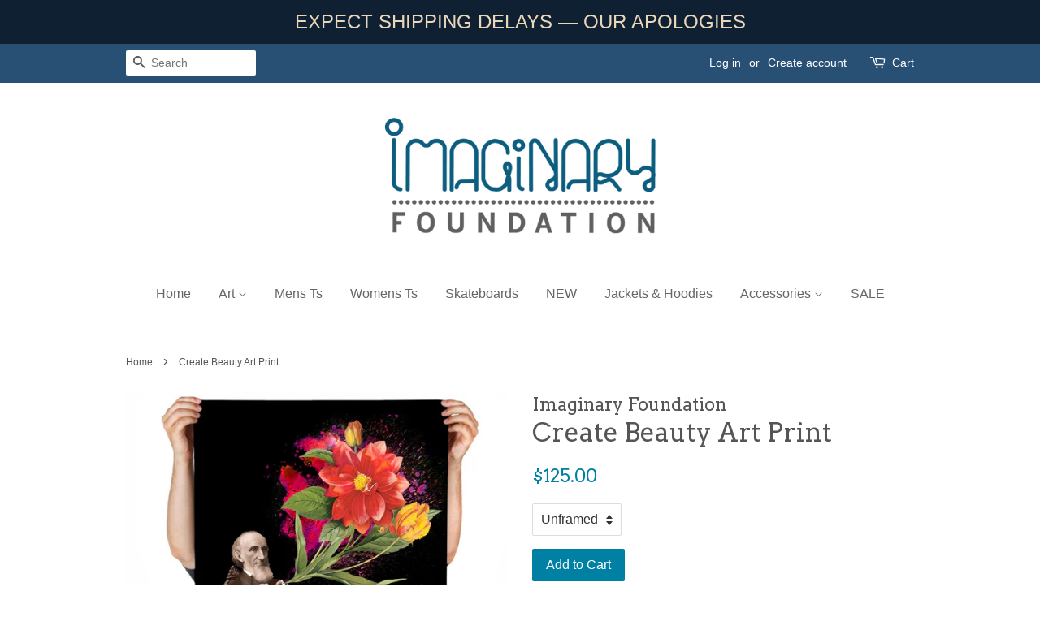

--- FILE ---
content_type: text/html; charset=utf-8
request_url: https://imaginaryfoundation.com/products/create-beauty-art-print
body_size: 17250
content:
<!doctype html>
<!--[if lt IE 7]><html class="no-js lt-ie9 lt-ie8 lt-ie7" lang="en"> <![endif]-->
<!--[if IE 7]><html class="no-js lt-ie9 lt-ie8" lang="en"> <![endif]-->
<!--[if IE 8]><html class="no-js lt-ie9" lang="en"> <![endif]-->
<!--[if IE 9 ]><html class="ie9 no-js"> <![endif]-->
<!--[if (gt IE 9)|!(IE)]><!--> <html class="no-js"> <!--<![endif]-->
<head>

  <!-- Basic page needs ================================================== -->
  <meta charset="utf-8">
  <meta http-equiv="X-UA-Compatible" content="IE=edge,chrome=1">

  

  <!-- Title and description ================================================== -->
  <title>
  Create Beauty Art Print &ndash; Imaginary Foundation
  </title>

  
  <meta name="description" content="LIMITED EDITION The future belongs to those who believe in the beauty of their dreams. 22&quot;x28&quot; Archival Giclee print on museum grade matte rag paper. Limited to 500 pieces only. Once sold out, it will not be reprinted and will become a collectors item. Comes with Certificate of Authenticity, numerical holographic secur">
  

  <!-- Social meta ================================================== -->
  

  <meta property="og:type" content="product">
  <meta property="og:title" content="Create Beauty Art Print">
  <meta property="og:url" content="https://imaginaryfoundation.myshopify.com/products/create-beauty-art-print">
  
  <meta property="og:image" content="http://imaginaryfoundation.com/cdn/shop/products/artprint_cert_6db21e3d-bc36-4c31-9303-1cedc68739d6_grande.jpg?v=1630642094">
  <meta property="og:image:secure_url" content="https://imaginaryfoundation.com/cdn/shop/products/artprint_cert_6db21e3d-bc36-4c31-9303-1cedc68739d6_grande.jpg?v=1630642094">
  
  <meta property="og:image" content="http://imaginaryfoundation.com/cdn/shop/products/createbeauty_artprint2_grande.jpg?v=1679618069">
  <meta property="og:image:secure_url" content="https://imaginaryfoundation.com/cdn/shop/products/createbeauty_artprint2_grande.jpg?v=1679618069">
  
  <meta property="og:image" content="http://imaginaryfoundation.com/cdn/shop/products/createbeauty_artprint_grande.jpg?v=1679618069">
  <meta property="og:image:secure_url" content="https://imaginaryfoundation.com/cdn/shop/products/createbeauty_artprint_grande.jpg?v=1679618069">
  
  <meta property="og:price:amount" content="125.00">
  <meta property="og:price:currency" content="USD">


  <meta property="og:description" content="LIMITED EDITION The future belongs to those who believe in the beauty of their dreams. 22&quot;x28&quot; Archival Giclee print on museum grade matte rag paper. Limited to 500 pieces only. Once sold out, it will not be reprinted and will become a collectors item. Comes with Certificate of Authenticity, numerical holographic secur">

<meta property="og:site_name" content="Imaginary Foundation">


  <meta name="twitter:card" content="summary">



  <meta name="twitter:title" content="Create Beauty Art Print">
  <meta name="twitter:description" content="LIMITED EDITION


The future belongs to those who believe in the beauty of their dreams. 


22&quot;x28&quot; Archival Giclee print on museum grade matte rag paper. Limited to 500 pieces only. Once sold out, it">



  <!-- Helpers ================================================== -->
  <link rel="canonical" href="https://imaginaryfoundation.myshopify.com/products/create-beauty-art-print">
  <meta name="viewport" content="width=device-width,initial-scale=1">
  <meta name="theme-color" content="#0081a3">

  <!-- CSS ================================================== -->
  <link href="//imaginaryfoundation.com/cdn/shop/t/7/assets/timber.scss.css?v=30232741111388232841696377234" rel="stylesheet" type="text/css" media="all" />
  <link href="//imaginaryfoundation.com/cdn/shop/t/7/assets/theme.scss.css?v=66508928864768610021696377234" rel="stylesheet" type="text/css" media="all" />

  

  
    
    
    <link href="//fonts.googleapis.com/css?family=Arvo:400" rel="stylesheet" type="text/css" media="all" />
  




  <script>
    window.theme = window.theme || {};

    var theme = {
      strings: {
        zoomClose: "Close (Esc)",
        zoomPrev: "Previous (Left arrow key)",
        zoomNext: "Next (Right arrow key)",
        addressError: "Error looking up that address",
        addressNoResults: "No results for that address",
        addressQueryLimit: "You have exceeded the Google API usage limit. Consider upgrading to a \u003ca href=\"https:\/\/developers.google.com\/maps\/premium\/usage-limits\"\u003ePremium Plan\u003c\/a\u003e.",
        authError: "There was a problem authenticating your Google Maps API Key."
      },
      settings: {
        // Adding some settings to allow the editor to update correctly when they are changed
        themeBgImage: false,
        customBgImage: '',
        enableWideLayout: false,
        typeAccentTransform: false,
        typeAccentSpacing: false,
        baseFontSize: '16px',
        headerBaseFontSize: '32px',
        accentFontSize: '16px'
      },
      variables: {
        mediaQueryMedium: 'screen and (max-width: 768px)',
        bpSmall: false
      },
      moneyFormat: "${{amount}}"
    }

    document.documentElement.className = document.documentElement.className.replace('no-js', 'supports-js');
  </script>

  <!-- Header hook for plugins ================================================== -->
  <script>window.performance && window.performance.mark && window.performance.mark('shopify.content_for_header.start');</script><meta id="shopify-digital-wallet" name="shopify-digital-wallet" content="/22647553/digital_wallets/dialog">
<meta name="shopify-checkout-api-token" content="c1123f83ca7d5f1debbcebf836d984dc">
<meta id="in-context-paypal-metadata" data-shop-id="22647553" data-venmo-supported="true" data-environment="production" data-locale="en_US" data-paypal-v4="true" data-currency="USD">
<link rel="alternate" type="application/json+oembed" href="https://imaginaryfoundation.myshopify.com/products/create-beauty-art-print.oembed">
<script async="async" src="/checkouts/internal/preloads.js?locale=en-US"></script>
<link rel="preconnect" href="https://shop.app" crossorigin="anonymous">
<script async="async" src="https://shop.app/checkouts/internal/preloads.js?locale=en-US&shop_id=22647553" crossorigin="anonymous"></script>
<script id="apple-pay-shop-capabilities" type="application/json">{"shopId":22647553,"countryCode":"US","currencyCode":"USD","merchantCapabilities":["supports3DS"],"merchantId":"gid:\/\/shopify\/Shop\/22647553","merchantName":"Imaginary Foundation","requiredBillingContactFields":["postalAddress","email"],"requiredShippingContactFields":["postalAddress","email"],"shippingType":"shipping","supportedNetworks":["visa","masterCard","amex","discover","elo","jcb"],"total":{"type":"pending","label":"Imaginary Foundation","amount":"1.00"},"shopifyPaymentsEnabled":true,"supportsSubscriptions":true}</script>
<script id="shopify-features" type="application/json">{"accessToken":"c1123f83ca7d5f1debbcebf836d984dc","betas":["rich-media-storefront-analytics"],"domain":"imaginaryfoundation.com","predictiveSearch":true,"shopId":22647553,"locale":"en"}</script>
<script>var Shopify = Shopify || {};
Shopify.shop = "imaginaryfoundation.myshopify.com";
Shopify.locale = "en";
Shopify.currency = {"active":"USD","rate":"1.0"};
Shopify.country = "US";
Shopify.theme = {"name":"Minimal  [Shopify TS | 20\/07\/22]","id":130515009714,"schema_name":"Minimal","schema_version":"3.5.2","theme_store_id":380,"role":"main"};
Shopify.theme.handle = "null";
Shopify.theme.style = {"id":null,"handle":null};
Shopify.cdnHost = "imaginaryfoundation.com/cdn";
Shopify.routes = Shopify.routes || {};
Shopify.routes.root = "/";</script>
<script type="module">!function(o){(o.Shopify=o.Shopify||{}).modules=!0}(window);</script>
<script>!function(o){function n(){var o=[];function n(){o.push(Array.prototype.slice.apply(arguments))}return n.q=o,n}var t=o.Shopify=o.Shopify||{};t.loadFeatures=n(),t.autoloadFeatures=n()}(window);</script>
<script>
  window.ShopifyPay = window.ShopifyPay || {};
  window.ShopifyPay.apiHost = "shop.app\/pay";
  window.ShopifyPay.redirectState = null;
</script>
<script id="shop-js-analytics" type="application/json">{"pageType":"product"}</script>
<script defer="defer" async type="module" src="//imaginaryfoundation.com/cdn/shopifycloud/shop-js/modules/v2/client.init-shop-cart-sync_C5BV16lS.en.esm.js"></script>
<script defer="defer" async type="module" src="//imaginaryfoundation.com/cdn/shopifycloud/shop-js/modules/v2/chunk.common_CygWptCX.esm.js"></script>
<script type="module">
  await import("//imaginaryfoundation.com/cdn/shopifycloud/shop-js/modules/v2/client.init-shop-cart-sync_C5BV16lS.en.esm.js");
await import("//imaginaryfoundation.com/cdn/shopifycloud/shop-js/modules/v2/chunk.common_CygWptCX.esm.js");

  window.Shopify.SignInWithShop?.initShopCartSync?.({"fedCMEnabled":true,"windoidEnabled":true});

</script>
<script>
  window.Shopify = window.Shopify || {};
  if (!window.Shopify.featureAssets) window.Shopify.featureAssets = {};
  window.Shopify.featureAssets['shop-js'] = {"shop-cart-sync":["modules/v2/client.shop-cart-sync_ZFArdW7E.en.esm.js","modules/v2/chunk.common_CygWptCX.esm.js"],"init-fed-cm":["modules/v2/client.init-fed-cm_CmiC4vf6.en.esm.js","modules/v2/chunk.common_CygWptCX.esm.js"],"shop-button":["modules/v2/client.shop-button_tlx5R9nI.en.esm.js","modules/v2/chunk.common_CygWptCX.esm.js"],"shop-cash-offers":["modules/v2/client.shop-cash-offers_DOA2yAJr.en.esm.js","modules/v2/chunk.common_CygWptCX.esm.js","modules/v2/chunk.modal_D71HUcav.esm.js"],"init-windoid":["modules/v2/client.init-windoid_sURxWdc1.en.esm.js","modules/v2/chunk.common_CygWptCX.esm.js"],"shop-toast-manager":["modules/v2/client.shop-toast-manager_ClPi3nE9.en.esm.js","modules/v2/chunk.common_CygWptCX.esm.js"],"init-shop-email-lookup-coordinator":["modules/v2/client.init-shop-email-lookup-coordinator_B8hsDcYM.en.esm.js","modules/v2/chunk.common_CygWptCX.esm.js"],"init-shop-cart-sync":["modules/v2/client.init-shop-cart-sync_C5BV16lS.en.esm.js","modules/v2/chunk.common_CygWptCX.esm.js"],"avatar":["modules/v2/client.avatar_BTnouDA3.en.esm.js"],"pay-button":["modules/v2/client.pay-button_FdsNuTd3.en.esm.js","modules/v2/chunk.common_CygWptCX.esm.js"],"init-customer-accounts":["modules/v2/client.init-customer-accounts_DxDtT_ad.en.esm.js","modules/v2/client.shop-login-button_C5VAVYt1.en.esm.js","modules/v2/chunk.common_CygWptCX.esm.js","modules/v2/chunk.modal_D71HUcav.esm.js"],"init-shop-for-new-customer-accounts":["modules/v2/client.init-shop-for-new-customer-accounts_ChsxoAhi.en.esm.js","modules/v2/client.shop-login-button_C5VAVYt1.en.esm.js","modules/v2/chunk.common_CygWptCX.esm.js","modules/v2/chunk.modal_D71HUcav.esm.js"],"shop-login-button":["modules/v2/client.shop-login-button_C5VAVYt1.en.esm.js","modules/v2/chunk.common_CygWptCX.esm.js","modules/v2/chunk.modal_D71HUcav.esm.js"],"init-customer-accounts-sign-up":["modules/v2/client.init-customer-accounts-sign-up_CPSyQ0Tj.en.esm.js","modules/v2/client.shop-login-button_C5VAVYt1.en.esm.js","modules/v2/chunk.common_CygWptCX.esm.js","modules/v2/chunk.modal_D71HUcav.esm.js"],"shop-follow-button":["modules/v2/client.shop-follow-button_Cva4Ekp9.en.esm.js","modules/v2/chunk.common_CygWptCX.esm.js","modules/v2/chunk.modal_D71HUcav.esm.js"],"checkout-modal":["modules/v2/client.checkout-modal_BPM8l0SH.en.esm.js","modules/v2/chunk.common_CygWptCX.esm.js","modules/v2/chunk.modal_D71HUcav.esm.js"],"lead-capture":["modules/v2/client.lead-capture_Bi8yE_yS.en.esm.js","modules/v2/chunk.common_CygWptCX.esm.js","modules/v2/chunk.modal_D71HUcav.esm.js"],"shop-login":["modules/v2/client.shop-login_D6lNrXab.en.esm.js","modules/v2/chunk.common_CygWptCX.esm.js","modules/v2/chunk.modal_D71HUcav.esm.js"],"payment-terms":["modules/v2/client.payment-terms_CZxnsJam.en.esm.js","modules/v2/chunk.common_CygWptCX.esm.js","modules/v2/chunk.modal_D71HUcav.esm.js"]};
</script>
<script>(function() {
  var isLoaded = false;
  function asyncLoad() {
    if (isLoaded) return;
    isLoaded = true;
    var urls = ["https:\/\/chimpstatic.com\/mcjs-connected\/js\/users\/22080fa1d395a3488bcdd0776\/b8e6c87b8fcd63699be36f5e0.js?shop=imaginaryfoundation.myshopify.com","https:\/\/app-api.vidjet.io\/067b0b34-c575-4d5a-b42a-d1cec2f71f22\/shopify\/scripttag?v=1656551376590\u0026shop=imaginaryfoundation.myshopify.com","https:\/\/cdn.hextom.com\/js\/quickannouncementbar.js?shop=imaginaryfoundation.myshopify.com","https:\/\/cdn.hextom.com\/js\/freeshippingbar.js?shop=imaginaryfoundation.myshopify.com","https:\/\/omnisnippet1.com\/platforms\/shopify.js?source=scriptTag\u0026v=2025-05-15T12\u0026shop=imaginaryfoundation.myshopify.com"];
    for (var i = 0; i < urls.length; i++) {
      var s = document.createElement('script');
      s.type = 'text/javascript';
      s.async = true;
      s.src = urls[i];
      var x = document.getElementsByTagName('script')[0];
      x.parentNode.insertBefore(s, x);
    }
  };
  if(window.attachEvent) {
    window.attachEvent('onload', asyncLoad);
  } else {
    window.addEventListener('load', asyncLoad, false);
  }
})();</script>
<script id="__st">var __st={"a":22647553,"offset":-28800,"reqid":"f48688af-6f21-4db1-98d6-eb3e9797d7c9-1768665245","pageurl":"imaginaryfoundation.com\/products\/create-beauty-art-print","u":"6d052d5cbfc5","p":"product","rtyp":"product","rid":11712157781};</script>
<script>window.ShopifyPaypalV4VisibilityTracking = true;</script>
<script id="captcha-bootstrap">!function(){'use strict';const t='contact',e='account',n='new_comment',o=[[t,t],['blogs',n],['comments',n],[t,'customer']],c=[[e,'customer_login'],[e,'guest_login'],[e,'recover_customer_password'],[e,'create_customer']],r=t=>t.map((([t,e])=>`form[action*='/${t}']:not([data-nocaptcha='true']) input[name='form_type'][value='${e}']`)).join(','),a=t=>()=>t?[...document.querySelectorAll(t)].map((t=>t.form)):[];function s(){const t=[...o],e=r(t);return a(e)}const i='password',u='form_key',d=['recaptcha-v3-token','g-recaptcha-response','h-captcha-response',i],f=()=>{try{return window.sessionStorage}catch{return}},m='__shopify_v',_=t=>t.elements[u];function p(t,e,n=!1){try{const o=window.sessionStorage,c=JSON.parse(o.getItem(e)),{data:r}=function(t){const{data:e,action:n}=t;return t[m]||n?{data:e,action:n}:{data:t,action:n}}(c);for(const[e,n]of Object.entries(r))t.elements[e]&&(t.elements[e].value=n);n&&o.removeItem(e)}catch(o){console.error('form repopulation failed',{error:o})}}const l='form_type',E='cptcha';function T(t){t.dataset[E]=!0}const w=window,h=w.document,L='Shopify',v='ce_forms',y='captcha';let A=!1;((t,e)=>{const n=(g='f06e6c50-85a8-45c8-87d0-21a2b65856fe',I='https://cdn.shopify.com/shopifycloud/storefront-forms-hcaptcha/ce_storefront_forms_captcha_hcaptcha.v1.5.2.iife.js',D={infoText:'Protected by hCaptcha',privacyText:'Privacy',termsText:'Terms'},(t,e,n)=>{const o=w[L][v],c=o.bindForm;if(c)return c(t,g,e,D).then(n);var r;o.q.push([[t,g,e,D],n]),r=I,A||(h.body.append(Object.assign(h.createElement('script'),{id:'captcha-provider',async:!0,src:r})),A=!0)});var g,I,D;w[L]=w[L]||{},w[L][v]=w[L][v]||{},w[L][v].q=[],w[L][y]=w[L][y]||{},w[L][y].protect=function(t,e){n(t,void 0,e),T(t)},Object.freeze(w[L][y]),function(t,e,n,w,h,L){const[v,y,A,g]=function(t,e,n){const i=e?o:[],u=t?c:[],d=[...i,...u],f=r(d),m=r(i),_=r(d.filter((([t,e])=>n.includes(e))));return[a(f),a(m),a(_),s()]}(w,h,L),I=t=>{const e=t.target;return e instanceof HTMLFormElement?e:e&&e.form},D=t=>v().includes(t);t.addEventListener('submit',(t=>{const e=I(t);if(!e)return;const n=D(e)&&!e.dataset.hcaptchaBound&&!e.dataset.recaptchaBound,o=_(e),c=g().includes(e)&&(!o||!o.value);(n||c)&&t.preventDefault(),c&&!n&&(function(t){try{if(!f())return;!function(t){const e=f();if(!e)return;const n=_(t);if(!n)return;const o=n.value;o&&e.removeItem(o)}(t);const e=Array.from(Array(32),(()=>Math.random().toString(36)[2])).join('');!function(t,e){_(t)||t.append(Object.assign(document.createElement('input'),{type:'hidden',name:u})),t.elements[u].value=e}(t,e),function(t,e){const n=f();if(!n)return;const o=[...t.querySelectorAll(`input[type='${i}']`)].map((({name:t})=>t)),c=[...d,...o],r={};for(const[a,s]of new FormData(t).entries())c.includes(a)||(r[a]=s);n.setItem(e,JSON.stringify({[m]:1,action:t.action,data:r}))}(t,e)}catch(e){console.error('failed to persist form',e)}}(e),e.submit())}));const S=(t,e)=>{t&&!t.dataset[E]&&(n(t,e.some((e=>e===t))),T(t))};for(const o of['focusin','change'])t.addEventListener(o,(t=>{const e=I(t);D(e)&&S(e,y())}));const B=e.get('form_key'),M=e.get(l),P=B&&M;t.addEventListener('DOMContentLoaded',(()=>{const t=y();if(P)for(const e of t)e.elements[l].value===M&&p(e,B);[...new Set([...A(),...v().filter((t=>'true'===t.dataset.shopifyCaptcha))])].forEach((e=>S(e,t)))}))}(h,new URLSearchParams(w.location.search),n,t,e,['guest_login'])})(!0,!0)}();</script>
<script integrity="sha256-4kQ18oKyAcykRKYeNunJcIwy7WH5gtpwJnB7kiuLZ1E=" data-source-attribution="shopify.loadfeatures" defer="defer" src="//imaginaryfoundation.com/cdn/shopifycloud/storefront/assets/storefront/load_feature-a0a9edcb.js" crossorigin="anonymous"></script>
<script crossorigin="anonymous" defer="defer" src="//imaginaryfoundation.com/cdn/shopifycloud/storefront/assets/shopify_pay/storefront-65b4c6d7.js?v=20250812"></script>
<script data-source-attribution="shopify.dynamic_checkout.dynamic.init">var Shopify=Shopify||{};Shopify.PaymentButton=Shopify.PaymentButton||{isStorefrontPortableWallets:!0,init:function(){window.Shopify.PaymentButton.init=function(){};var t=document.createElement("script");t.src="https://imaginaryfoundation.com/cdn/shopifycloud/portable-wallets/latest/portable-wallets.en.js",t.type="module",document.head.appendChild(t)}};
</script>
<script data-source-attribution="shopify.dynamic_checkout.buyer_consent">
  function portableWalletsHideBuyerConsent(e){var t=document.getElementById("shopify-buyer-consent"),n=document.getElementById("shopify-subscription-policy-button");t&&n&&(t.classList.add("hidden"),t.setAttribute("aria-hidden","true"),n.removeEventListener("click",e))}function portableWalletsShowBuyerConsent(e){var t=document.getElementById("shopify-buyer-consent"),n=document.getElementById("shopify-subscription-policy-button");t&&n&&(t.classList.remove("hidden"),t.removeAttribute("aria-hidden"),n.addEventListener("click",e))}window.Shopify?.PaymentButton&&(window.Shopify.PaymentButton.hideBuyerConsent=portableWalletsHideBuyerConsent,window.Shopify.PaymentButton.showBuyerConsent=portableWalletsShowBuyerConsent);
</script>
<script data-source-attribution="shopify.dynamic_checkout.cart.bootstrap">document.addEventListener("DOMContentLoaded",(function(){function t(){return document.querySelector("shopify-accelerated-checkout-cart, shopify-accelerated-checkout")}if(t())Shopify.PaymentButton.init();else{new MutationObserver((function(e,n){t()&&(Shopify.PaymentButton.init(),n.disconnect())})).observe(document.body,{childList:!0,subtree:!0})}}));
</script>
<link id="shopify-accelerated-checkout-styles" rel="stylesheet" media="screen" href="https://imaginaryfoundation.com/cdn/shopifycloud/portable-wallets/latest/accelerated-checkout-backwards-compat.css" crossorigin="anonymous">
<style id="shopify-accelerated-checkout-cart">
        #shopify-buyer-consent {
  margin-top: 1em;
  display: inline-block;
  width: 100%;
}

#shopify-buyer-consent.hidden {
  display: none;
}

#shopify-subscription-policy-button {
  background: none;
  border: none;
  padding: 0;
  text-decoration: underline;
  font-size: inherit;
  cursor: pointer;
}

#shopify-subscription-policy-button::before {
  box-shadow: none;
}

      </style>

<script>window.performance && window.performance.mark && window.performance.mark('shopify.content_for_header.end');</script>

  

<!--[if lt IE 9]>
<script src="//cdnjs.cloudflare.com/ajax/libs/html5shiv/3.7.2/html5shiv.min.js" type="text/javascript"></script>
<link href="//imaginaryfoundation.com/cdn/shop/t/7/assets/respond-proxy.html" id="respond-proxy" rel="respond-proxy" />
<link href="//imaginaryfoundation.myshopify.com/search?q=bd4a8795337d986f8b291c12513ad0a2" id="respond-redirect" rel="respond-redirect" />
<script src="//imaginaryfoundation.myshopify.com/search?q=bd4a8795337d986f8b291c12513ad0a2" type="text/javascript"></script>
<![endif]-->


  <script src="//ajax.googleapis.com/ajax/libs/jquery/2.2.3/jquery.min.js" type="text/javascript"></script>

  <!--[if (gt IE 9)|!(IE)]><!--><script src="//imaginaryfoundation.com/cdn/shop/t/7/assets/lazysizes.min.js?v=177476512571513845041658275493" async="async"></script><!--<![endif]-->
  <!--[if lte IE 9]><script src="//imaginaryfoundation.com/cdn/shop/t/7/assets/lazysizes.min.js?v=177476512571513845041658275493"></script><![endif]-->

  
  

<link href="https://monorail-edge.shopifysvc.com" rel="dns-prefetch">
<script>(function(){if ("sendBeacon" in navigator && "performance" in window) {try {var session_token_from_headers = performance.getEntriesByType('navigation')[0].serverTiming.find(x => x.name == '_s').description;} catch {var session_token_from_headers = undefined;}var session_cookie_matches = document.cookie.match(/_shopify_s=([^;]*)/);var session_token_from_cookie = session_cookie_matches && session_cookie_matches.length === 2 ? session_cookie_matches[1] : "";var session_token = session_token_from_headers || session_token_from_cookie || "";function handle_abandonment_event(e) {var entries = performance.getEntries().filter(function(entry) {return /monorail-edge.shopifysvc.com/.test(entry.name);});if (!window.abandonment_tracked && entries.length === 0) {window.abandonment_tracked = true;var currentMs = Date.now();var navigation_start = performance.timing.navigationStart;var payload = {shop_id: 22647553,url: window.location.href,navigation_start,duration: currentMs - navigation_start,session_token,page_type: "product"};window.navigator.sendBeacon("https://monorail-edge.shopifysvc.com/v1/produce", JSON.stringify({schema_id: "online_store_buyer_site_abandonment/1.1",payload: payload,metadata: {event_created_at_ms: currentMs,event_sent_at_ms: currentMs}}));}}window.addEventListener('pagehide', handle_abandonment_event);}}());</script>
<script id="web-pixels-manager-setup">(function e(e,d,r,n,o){if(void 0===o&&(o={}),!Boolean(null===(a=null===(i=window.Shopify)||void 0===i?void 0:i.analytics)||void 0===a?void 0:a.replayQueue)){var i,a;window.Shopify=window.Shopify||{};var t=window.Shopify;t.analytics=t.analytics||{};var s=t.analytics;s.replayQueue=[],s.publish=function(e,d,r){return s.replayQueue.push([e,d,r]),!0};try{self.performance.mark("wpm:start")}catch(e){}var l=function(){var e={modern:/Edge?\/(1{2}[4-9]|1[2-9]\d|[2-9]\d{2}|\d{4,})\.\d+(\.\d+|)|Firefox\/(1{2}[4-9]|1[2-9]\d|[2-9]\d{2}|\d{4,})\.\d+(\.\d+|)|Chrom(ium|e)\/(9{2}|\d{3,})\.\d+(\.\d+|)|(Maci|X1{2}).+ Version\/(15\.\d+|(1[6-9]|[2-9]\d|\d{3,})\.\d+)([,.]\d+|)( \(\w+\)|)( Mobile\/\w+|) Safari\/|Chrome.+OPR\/(9{2}|\d{3,})\.\d+\.\d+|(CPU[ +]OS|iPhone[ +]OS|CPU[ +]iPhone|CPU IPhone OS|CPU iPad OS)[ +]+(15[._]\d+|(1[6-9]|[2-9]\d|\d{3,})[._]\d+)([._]\d+|)|Android:?[ /-](13[3-9]|1[4-9]\d|[2-9]\d{2}|\d{4,})(\.\d+|)(\.\d+|)|Android.+Firefox\/(13[5-9]|1[4-9]\d|[2-9]\d{2}|\d{4,})\.\d+(\.\d+|)|Android.+Chrom(ium|e)\/(13[3-9]|1[4-9]\d|[2-9]\d{2}|\d{4,})\.\d+(\.\d+|)|SamsungBrowser\/([2-9]\d|\d{3,})\.\d+/,legacy:/Edge?\/(1[6-9]|[2-9]\d|\d{3,})\.\d+(\.\d+|)|Firefox\/(5[4-9]|[6-9]\d|\d{3,})\.\d+(\.\d+|)|Chrom(ium|e)\/(5[1-9]|[6-9]\d|\d{3,})\.\d+(\.\d+|)([\d.]+$|.*Safari\/(?![\d.]+ Edge\/[\d.]+$))|(Maci|X1{2}).+ Version\/(10\.\d+|(1[1-9]|[2-9]\d|\d{3,})\.\d+)([,.]\d+|)( \(\w+\)|)( Mobile\/\w+|) Safari\/|Chrome.+OPR\/(3[89]|[4-9]\d|\d{3,})\.\d+\.\d+|(CPU[ +]OS|iPhone[ +]OS|CPU[ +]iPhone|CPU IPhone OS|CPU iPad OS)[ +]+(10[._]\d+|(1[1-9]|[2-9]\d|\d{3,})[._]\d+)([._]\d+|)|Android:?[ /-](13[3-9]|1[4-9]\d|[2-9]\d{2}|\d{4,})(\.\d+|)(\.\d+|)|Mobile Safari.+OPR\/([89]\d|\d{3,})\.\d+\.\d+|Android.+Firefox\/(13[5-9]|1[4-9]\d|[2-9]\d{2}|\d{4,})\.\d+(\.\d+|)|Android.+Chrom(ium|e)\/(13[3-9]|1[4-9]\d|[2-9]\d{2}|\d{4,})\.\d+(\.\d+|)|Android.+(UC? ?Browser|UCWEB|U3)[ /]?(15\.([5-9]|\d{2,})|(1[6-9]|[2-9]\d|\d{3,})\.\d+)\.\d+|SamsungBrowser\/(5\.\d+|([6-9]|\d{2,})\.\d+)|Android.+MQ{2}Browser\/(14(\.(9|\d{2,})|)|(1[5-9]|[2-9]\d|\d{3,})(\.\d+|))(\.\d+|)|K[Aa][Ii]OS\/(3\.\d+|([4-9]|\d{2,})\.\d+)(\.\d+|)/},d=e.modern,r=e.legacy,n=navigator.userAgent;return n.match(d)?"modern":n.match(r)?"legacy":"unknown"}(),u="modern"===l?"modern":"legacy",c=(null!=n?n:{modern:"",legacy:""})[u],f=function(e){return[e.baseUrl,"/wpm","/b",e.hashVersion,"modern"===e.buildTarget?"m":"l",".js"].join("")}({baseUrl:d,hashVersion:r,buildTarget:u}),m=function(e){var d=e.version,r=e.bundleTarget,n=e.surface,o=e.pageUrl,i=e.monorailEndpoint;return{emit:function(e){var a=e.status,t=e.errorMsg,s=(new Date).getTime(),l=JSON.stringify({metadata:{event_sent_at_ms:s},events:[{schema_id:"web_pixels_manager_load/3.1",payload:{version:d,bundle_target:r,page_url:o,status:a,surface:n,error_msg:t},metadata:{event_created_at_ms:s}}]});if(!i)return console&&console.warn&&console.warn("[Web Pixels Manager] No Monorail endpoint provided, skipping logging."),!1;try{return self.navigator.sendBeacon.bind(self.navigator)(i,l)}catch(e){}var u=new XMLHttpRequest;try{return u.open("POST",i,!0),u.setRequestHeader("Content-Type","text/plain"),u.send(l),!0}catch(e){return console&&console.warn&&console.warn("[Web Pixels Manager] Got an unhandled error while logging to Monorail."),!1}}}}({version:r,bundleTarget:l,surface:e.surface,pageUrl:self.location.href,monorailEndpoint:e.monorailEndpoint});try{o.browserTarget=l,function(e){var d=e.src,r=e.async,n=void 0===r||r,o=e.onload,i=e.onerror,a=e.sri,t=e.scriptDataAttributes,s=void 0===t?{}:t,l=document.createElement("script"),u=document.querySelector("head"),c=document.querySelector("body");if(l.async=n,l.src=d,a&&(l.integrity=a,l.crossOrigin="anonymous"),s)for(var f in s)if(Object.prototype.hasOwnProperty.call(s,f))try{l.dataset[f]=s[f]}catch(e){}if(o&&l.addEventListener("load",o),i&&l.addEventListener("error",i),u)u.appendChild(l);else{if(!c)throw new Error("Did not find a head or body element to append the script");c.appendChild(l)}}({src:f,async:!0,onload:function(){if(!function(){var e,d;return Boolean(null===(d=null===(e=window.Shopify)||void 0===e?void 0:e.analytics)||void 0===d?void 0:d.initialized)}()){var d=window.webPixelsManager.init(e)||void 0;if(d){var r=window.Shopify.analytics;r.replayQueue.forEach((function(e){var r=e[0],n=e[1],o=e[2];d.publishCustomEvent(r,n,o)})),r.replayQueue=[],r.publish=d.publishCustomEvent,r.visitor=d.visitor,r.initialized=!0}}},onerror:function(){return m.emit({status:"failed",errorMsg:"".concat(f," has failed to load")})},sri:function(e){var d=/^sha384-[A-Za-z0-9+/=]+$/;return"string"==typeof e&&d.test(e)}(c)?c:"",scriptDataAttributes:o}),m.emit({status:"loading"})}catch(e){m.emit({status:"failed",errorMsg:(null==e?void 0:e.message)||"Unknown error"})}}})({shopId: 22647553,storefrontBaseUrl: "https://imaginaryfoundation.myshopify.com",extensionsBaseUrl: "https://extensions.shopifycdn.com/cdn/shopifycloud/web-pixels-manager",monorailEndpoint: "https://monorail-edge.shopifysvc.com/unstable/produce_batch",surface: "storefront-renderer",enabledBetaFlags: ["2dca8a86"],webPixelsConfigList: [{"id":"894501042","configuration":"{\"apiURL\":\"https:\/\/api.omnisend.com\",\"appURL\":\"https:\/\/app.omnisend.com\",\"brandID\":\"5ccb2e7c8653ed3e50c93ba1\",\"trackingURL\":\"https:\/\/wt.omnisendlink.com\"}","eventPayloadVersion":"v1","runtimeContext":"STRICT","scriptVersion":"aa9feb15e63a302383aa48b053211bbb","type":"APP","apiClientId":186001,"privacyPurposes":["ANALYTICS","MARKETING","SALE_OF_DATA"],"dataSharingAdjustments":{"protectedCustomerApprovalScopes":["read_customer_address","read_customer_email","read_customer_name","read_customer_personal_data","read_customer_phone"]}},{"id":"75792562","eventPayloadVersion":"v1","runtimeContext":"LAX","scriptVersion":"1","type":"CUSTOM","privacyPurposes":["MARKETING"],"name":"Meta pixel (migrated)"},{"id":"110854322","eventPayloadVersion":"v1","runtimeContext":"LAX","scriptVersion":"1","type":"CUSTOM","privacyPurposes":["ANALYTICS"],"name":"Google Analytics tag (migrated)"},{"id":"shopify-app-pixel","configuration":"{}","eventPayloadVersion":"v1","runtimeContext":"STRICT","scriptVersion":"0450","apiClientId":"shopify-pixel","type":"APP","privacyPurposes":["ANALYTICS","MARKETING"]},{"id":"shopify-custom-pixel","eventPayloadVersion":"v1","runtimeContext":"LAX","scriptVersion":"0450","apiClientId":"shopify-pixel","type":"CUSTOM","privacyPurposes":["ANALYTICS","MARKETING"]}],isMerchantRequest: false,initData: {"shop":{"name":"Imaginary Foundation","paymentSettings":{"currencyCode":"USD"},"myshopifyDomain":"imaginaryfoundation.myshopify.com","countryCode":"US","storefrontUrl":"https:\/\/imaginaryfoundation.myshopify.com"},"customer":null,"cart":null,"checkout":null,"productVariants":[{"price":{"amount":125.0,"currencyCode":"USD"},"product":{"title":"Create Beauty Art Print","vendor":"Imaginary Foundation","id":"11712157781","untranslatedTitle":"Create Beauty Art Print","url":"\/products\/create-beauty-art-print","type":"Art Prints"},"id":"40683450138802","image":{"src":"\/\/imaginaryfoundation.com\/cdn\/shop\/products\/createbeauty_artprint.jpg?v=1679618069"},"sku":"IFA07AP-1","title":"Unframed","untranslatedTitle":"Unframed"}],"purchasingCompany":null},},"https://imaginaryfoundation.com/cdn","fcfee988w5aeb613cpc8e4bc33m6693e112",{"modern":"","legacy":""},{"shopId":"22647553","storefrontBaseUrl":"https:\/\/imaginaryfoundation.myshopify.com","extensionBaseUrl":"https:\/\/extensions.shopifycdn.com\/cdn\/shopifycloud\/web-pixels-manager","surface":"storefront-renderer","enabledBetaFlags":"[\"2dca8a86\"]","isMerchantRequest":"false","hashVersion":"fcfee988w5aeb613cpc8e4bc33m6693e112","publish":"custom","events":"[[\"page_viewed\",{}],[\"product_viewed\",{\"productVariant\":{\"price\":{\"amount\":125.0,\"currencyCode\":\"USD\"},\"product\":{\"title\":\"Create Beauty Art Print\",\"vendor\":\"Imaginary Foundation\",\"id\":\"11712157781\",\"untranslatedTitle\":\"Create Beauty Art Print\",\"url\":\"\/products\/create-beauty-art-print\",\"type\":\"Art Prints\"},\"id\":\"40683450138802\",\"image\":{\"src\":\"\/\/imaginaryfoundation.com\/cdn\/shop\/products\/createbeauty_artprint.jpg?v=1679618069\"},\"sku\":\"IFA07AP-1\",\"title\":\"Unframed\",\"untranslatedTitle\":\"Unframed\"}}]]"});</script><script>
  window.ShopifyAnalytics = window.ShopifyAnalytics || {};
  window.ShopifyAnalytics.meta = window.ShopifyAnalytics.meta || {};
  window.ShopifyAnalytics.meta.currency = 'USD';
  var meta = {"product":{"id":11712157781,"gid":"gid:\/\/shopify\/Product\/11712157781","vendor":"Imaginary Foundation","type":"Art Prints","handle":"create-beauty-art-print","variants":[{"id":40683450138802,"price":12500,"name":"Create Beauty Art Print - Unframed","public_title":"Unframed","sku":"IFA07AP-1"}],"remote":false},"page":{"pageType":"product","resourceType":"product","resourceId":11712157781,"requestId":"f48688af-6f21-4db1-98d6-eb3e9797d7c9-1768665245"}};
  for (var attr in meta) {
    window.ShopifyAnalytics.meta[attr] = meta[attr];
  }
</script>
<script class="analytics">
  (function () {
    var customDocumentWrite = function(content) {
      var jquery = null;

      if (window.jQuery) {
        jquery = window.jQuery;
      } else if (window.Checkout && window.Checkout.$) {
        jquery = window.Checkout.$;
      }

      if (jquery) {
        jquery('body').append(content);
      }
    };

    var hasLoggedConversion = function(token) {
      if (token) {
        return document.cookie.indexOf('loggedConversion=' + token) !== -1;
      }
      return false;
    }

    var setCookieIfConversion = function(token) {
      if (token) {
        var twoMonthsFromNow = new Date(Date.now());
        twoMonthsFromNow.setMonth(twoMonthsFromNow.getMonth() + 2);

        document.cookie = 'loggedConversion=' + token + '; expires=' + twoMonthsFromNow;
      }
    }

    var trekkie = window.ShopifyAnalytics.lib = window.trekkie = window.trekkie || [];
    if (trekkie.integrations) {
      return;
    }
    trekkie.methods = [
      'identify',
      'page',
      'ready',
      'track',
      'trackForm',
      'trackLink'
    ];
    trekkie.factory = function(method) {
      return function() {
        var args = Array.prototype.slice.call(arguments);
        args.unshift(method);
        trekkie.push(args);
        return trekkie;
      };
    };
    for (var i = 0; i < trekkie.methods.length; i++) {
      var key = trekkie.methods[i];
      trekkie[key] = trekkie.factory(key);
    }
    trekkie.load = function(config) {
      trekkie.config = config || {};
      trekkie.config.initialDocumentCookie = document.cookie;
      var first = document.getElementsByTagName('script')[0];
      var script = document.createElement('script');
      script.type = 'text/javascript';
      script.onerror = function(e) {
        var scriptFallback = document.createElement('script');
        scriptFallback.type = 'text/javascript';
        scriptFallback.onerror = function(error) {
                var Monorail = {
      produce: function produce(monorailDomain, schemaId, payload) {
        var currentMs = new Date().getTime();
        var event = {
          schema_id: schemaId,
          payload: payload,
          metadata: {
            event_created_at_ms: currentMs,
            event_sent_at_ms: currentMs
          }
        };
        return Monorail.sendRequest("https://" + monorailDomain + "/v1/produce", JSON.stringify(event));
      },
      sendRequest: function sendRequest(endpointUrl, payload) {
        // Try the sendBeacon API
        if (window && window.navigator && typeof window.navigator.sendBeacon === 'function' && typeof window.Blob === 'function' && !Monorail.isIos12()) {
          var blobData = new window.Blob([payload], {
            type: 'text/plain'
          });

          if (window.navigator.sendBeacon(endpointUrl, blobData)) {
            return true;
          } // sendBeacon was not successful

        } // XHR beacon

        var xhr = new XMLHttpRequest();

        try {
          xhr.open('POST', endpointUrl);
          xhr.setRequestHeader('Content-Type', 'text/plain');
          xhr.send(payload);
        } catch (e) {
          console.log(e);
        }

        return false;
      },
      isIos12: function isIos12() {
        return window.navigator.userAgent.lastIndexOf('iPhone; CPU iPhone OS 12_') !== -1 || window.navigator.userAgent.lastIndexOf('iPad; CPU OS 12_') !== -1;
      }
    };
    Monorail.produce('monorail-edge.shopifysvc.com',
      'trekkie_storefront_load_errors/1.1',
      {shop_id: 22647553,
      theme_id: 130515009714,
      app_name: "storefront",
      context_url: window.location.href,
      source_url: "//imaginaryfoundation.com/cdn/s/trekkie.storefront.cd680fe47e6c39ca5d5df5f0a32d569bc48c0f27.min.js"});

        };
        scriptFallback.async = true;
        scriptFallback.src = '//imaginaryfoundation.com/cdn/s/trekkie.storefront.cd680fe47e6c39ca5d5df5f0a32d569bc48c0f27.min.js';
        first.parentNode.insertBefore(scriptFallback, first);
      };
      script.async = true;
      script.src = '//imaginaryfoundation.com/cdn/s/trekkie.storefront.cd680fe47e6c39ca5d5df5f0a32d569bc48c0f27.min.js';
      first.parentNode.insertBefore(script, first);
    };
    trekkie.load(
      {"Trekkie":{"appName":"storefront","development":false,"defaultAttributes":{"shopId":22647553,"isMerchantRequest":null,"themeId":130515009714,"themeCityHash":"14691224110605273239","contentLanguage":"en","currency":"USD","eventMetadataId":"bb8856fb-e450-41c9-acc8-4a8b7a6adc77"},"isServerSideCookieWritingEnabled":true,"monorailRegion":"shop_domain","enabledBetaFlags":["65f19447"]},"Session Attribution":{},"S2S":{"facebookCapiEnabled":false,"source":"trekkie-storefront-renderer","apiClientId":580111}}
    );

    var loaded = false;
    trekkie.ready(function() {
      if (loaded) return;
      loaded = true;

      window.ShopifyAnalytics.lib = window.trekkie;

      var originalDocumentWrite = document.write;
      document.write = customDocumentWrite;
      try { window.ShopifyAnalytics.merchantGoogleAnalytics.call(this); } catch(error) {};
      document.write = originalDocumentWrite;

      window.ShopifyAnalytics.lib.page(null,{"pageType":"product","resourceType":"product","resourceId":11712157781,"requestId":"f48688af-6f21-4db1-98d6-eb3e9797d7c9-1768665245","shopifyEmitted":true});

      var match = window.location.pathname.match(/checkouts\/(.+)\/(thank_you|post_purchase)/)
      var token = match? match[1]: undefined;
      if (!hasLoggedConversion(token)) {
        setCookieIfConversion(token);
        window.ShopifyAnalytics.lib.track("Viewed Product",{"currency":"USD","variantId":40683450138802,"productId":11712157781,"productGid":"gid:\/\/shopify\/Product\/11712157781","name":"Create Beauty Art Print - Unframed","price":"125.00","sku":"IFA07AP-1","brand":"Imaginary Foundation","variant":"Unframed","category":"Art Prints","nonInteraction":true,"remote":false},undefined,undefined,{"shopifyEmitted":true});
      window.ShopifyAnalytics.lib.track("monorail:\/\/trekkie_storefront_viewed_product\/1.1",{"currency":"USD","variantId":40683450138802,"productId":11712157781,"productGid":"gid:\/\/shopify\/Product\/11712157781","name":"Create Beauty Art Print - Unframed","price":"125.00","sku":"IFA07AP-1","brand":"Imaginary Foundation","variant":"Unframed","category":"Art Prints","nonInteraction":true,"remote":false,"referer":"https:\/\/imaginaryfoundation.com\/products\/create-beauty-art-print"});
      }
    });


        var eventsListenerScript = document.createElement('script');
        eventsListenerScript.async = true;
        eventsListenerScript.src = "//imaginaryfoundation.com/cdn/shopifycloud/storefront/assets/shop_events_listener-3da45d37.js";
        document.getElementsByTagName('head')[0].appendChild(eventsListenerScript);

})();</script>
  <script>
  if (!window.ga || (window.ga && typeof window.ga !== 'function')) {
    window.ga = function ga() {
      (window.ga.q = window.ga.q || []).push(arguments);
      if (window.Shopify && window.Shopify.analytics && typeof window.Shopify.analytics.publish === 'function') {
        window.Shopify.analytics.publish("ga_stub_called", {}, {sendTo: "google_osp_migration"});
      }
      console.error("Shopify's Google Analytics stub called with:", Array.from(arguments), "\nSee https://help.shopify.com/manual/promoting-marketing/pixels/pixel-migration#google for more information.");
    };
    if (window.Shopify && window.Shopify.analytics && typeof window.Shopify.analytics.publish === 'function') {
      window.Shopify.analytics.publish("ga_stub_initialized", {}, {sendTo: "google_osp_migration"});
    }
  }
</script>
<script
  defer
  src="https://imaginaryfoundation.com/cdn/shopifycloud/perf-kit/shopify-perf-kit-3.0.4.min.js"
  data-application="storefront-renderer"
  data-shop-id="22647553"
  data-render-region="gcp-us-central1"
  data-page-type="product"
  data-theme-instance-id="130515009714"
  data-theme-name="Minimal"
  data-theme-version="3.5.2"
  data-monorail-region="shop_domain"
  data-resource-timing-sampling-rate="10"
  data-shs="true"
  data-shs-beacon="true"
  data-shs-export-with-fetch="true"
  data-shs-logs-sample-rate="1"
  data-shs-beacon-endpoint="https://imaginaryfoundation.com/api/collect"
></script>
</head>

<body id="create-beauty-art-print" class="template-product" >

  <div id="shopify-section-header" class="shopify-section"><style>
  .logo__image-wrapper {
    max-width: 400px;
  }
  /*================= If logo is above navigation ================== */
  
    .site-nav {
      
        border-top: 1px solid #dddddd;
        border-bottom: 1px solid #dddddd;
      
      margin-top: 30px;
    }

    
      .logo__image-wrapper {
        margin: 0 auto;
      }
    
  

  /*============ If logo is on the same line as navigation ============ */
  


  
</style>

<div data-section-id="header" data-section-type="header-section">
  <div class="header-bar">
    <div class="wrapper medium-down--hide">
      <div class="post-large--display-table">

        
          <div class="header-bar__left post-large--display-table-cell">

            

            

            
              <div class="header-bar__module header-bar__search">
                


  <form action="/search" method="get" class="header-bar__search-form clearfix" role="search">
    
    <button type="submit" class="btn icon-fallback-text header-bar__search-submit">
      <span class="icon icon-search" aria-hidden="true"></span>
      <span class="fallback-text">Search</span>
    </button>
    <input type="search" name="q" value="" aria-label="Search" class="header-bar__search-input" placeholder="Search">
  </form>


              </div>
            

          </div>
        

        <div class="header-bar__right post-large--display-table-cell">

          
            <ul class="header-bar__module header-bar__module--list">
              
                <li>
                  <a href="/account/login" id="customer_login_link">Log in</a>
                </li>
                <li>or</li>
                <li>
                  <a href="/account/register" id="customer_register_link">Create account</a>
                </li>
              
            </ul>
          

          <div class="header-bar__module">
            <span class="header-bar__sep" aria-hidden="true"></span>
            <a href="/cart" class="cart-page-link">
              <span class="icon icon-cart header-bar__cart-icon" aria-hidden="true"></span>
            </a>
          </div>

          <div class="header-bar__module">
            <a href="/cart" class="cart-page-link">
              Cart
              <span class="cart-count header-bar__cart-count hidden-count">0</span>
            </a>
          </div>

          
            
          

        </div>
      </div>
    </div>

    <div class="wrapper post-large--hide announcement-bar--mobile">
      
    </div>

    <div class="wrapper post-large--hide">
      
        <button type="button" class="mobile-nav-trigger" id="MobileNavTrigger" data-menu-state="close">
          <span class="icon icon-hamburger" aria-hidden="true"></span>
          Menu
        </button>
      
      <a href="/cart" class="cart-page-link mobile-cart-page-link">
        <span class="icon icon-cart header-bar__cart-icon" aria-hidden="true"></span>
        Cart <span class="cart-count hidden-count">0</span>
      </a>
    </div>
    <ul id="MobileNav" class="mobile-nav post-large--hide">
  
  
  
  <li class="mobile-nav__link" aria-haspopup="true">
    
      <a href="/" class="mobile-nav">
        Home
      </a>
    
  </li>
  
  
  <li class="mobile-nav__link" aria-haspopup="true">
    
      <a href="/collections/art-prints" class="mobile-nav__sublist-trigger">
        Art
        <span class="icon-fallback-text mobile-nav__sublist-expand">
  <span class="icon icon-plus" aria-hidden="true"></span>
  <span class="fallback-text">+</span>
</span>
<span class="icon-fallback-text mobile-nav__sublist-contract">
  <span class="icon icon-minus" aria-hidden="true"></span>
  <span class="fallback-text">-</span>
</span>

      </a>
      <ul class="mobile-nav__sublist">  
        
          <li class="mobile-nav__sublist-link">
            <a href="/collections/art-prints-1">Art Print</a>
          </li>
        
          <li class="mobile-nav__sublist-link">
            <a href="https://imaginaryfoundation.myshopify.com/collections/7x7-prints">7x7 Art prints</a>
          </li>
        
          <li class="mobile-nav__sublist-link">
            <a href="/collections/large-canvas-print">Canvas Art Print</a>
          </li>
        
          <li class="mobile-nav__sublist-link">
            <a href="https://imaginaryfoundation.com/collections/metal-art-prints">Metal Prints</a>
          </li>
        
          <li class="mobile-nav__sublist-link">
            <a href="/collections/infinite-objects">Infinite Object</a>
          </li>
        
      </ul>
    
  </li>
  
  
  <li class="mobile-nav__link" aria-haspopup="true">
    
      <a href="/collections/mens" class="mobile-nav">
        Mens Ts
      </a>
    
  </li>
  
  
  <li class="mobile-nav__link" aria-haspopup="true">
    
      <a href="/collections/womens" class="mobile-nav">
        Womens  Ts
      </a>
    
  </li>
  
  
  <li class="mobile-nav__link" aria-haspopup="true">
    
      <a href="https://www.imaginaryfoundation.com/collections/skateboards-1" class="mobile-nav">
        Skateboards
      </a>
    
  </li>
  
  
  <li class="mobile-nav__link" aria-haspopup="true">
    
      <a href="/collections/new-arrivals" class="mobile-nav">
        NEW
      </a>
    
  </li>
  
  
  <li class="mobile-nav__link" aria-haspopup="true">
    
      <a href="/collections/jackets" class="mobile-nav">
        Jackets & Hoodies
      </a>
    
  </li>
  
  
  <li class="mobile-nav__link" aria-haspopup="true">
    
      <a href="/collections/accessories" class="mobile-nav__sublist-trigger">
        Accessories
        <span class="icon-fallback-text mobile-nav__sublist-expand">
  <span class="icon icon-plus" aria-hidden="true"></span>
  <span class="fallback-text">+</span>
</span>
<span class="icon-fallback-text mobile-nav__sublist-contract">
  <span class="icon icon-minus" aria-hidden="true"></span>
  <span class="fallback-text">-</span>
</span>

      </a>
      <ul class="mobile-nav__sublist">  
        
          <li class="mobile-nav__sublist-link">
            <a href="/collections/posters">Posters</a>
          </li>
        
          <li class="mobile-nav__sublist-link">
            <a href="/collections/hats">Hats & Bags</a>
          </li>
        
          <li class="mobile-nav__sublist-link">
            <a href="/collections/socks">Socks</a>
          </li>
        
          <li class="mobile-nav__sublist-link">
            <a href="/collections/pins-stickers">Pins & Stickers</a>
          </li>
        
          <li class="mobile-nav__sublist-link">
            <a href="/products/imaginary-foundation-gift-card">Gift Card</a>
          </li>
        
      </ul>
    
  </li>
  
  
  <li class="mobile-nav__link" aria-haspopup="true">
    
      <a href="/collections/sale" class="mobile-nav">
        SALE
      </a>
    
  </li>
  

  
    
      <li class="mobile-nav__link">
        <a href="/account/login" id="customer_login_link">Log in</a>
      </li>
      <li class="mobile-nav__link">
        <a href="/account/register" id="customer_register_link">Create account</a>
      </li>
    
  
  
  <li class="mobile-nav__link">
    
      <div class="header-bar__module header-bar__search">
        


  <form action="/search" method="get" class="header-bar__search-form clearfix" role="search">
    
    <button type="submit" class="btn icon-fallback-text header-bar__search-submit">
      <span class="icon icon-search" aria-hidden="true"></span>
      <span class="fallback-text">Search</span>
    </button>
    <input type="search" name="q" value="" aria-label="Search" class="header-bar__search-input" placeholder="Search">
  </form>


      </div>
    
  </li>
  
</ul>

  </div>

  <header class="site-header" role="banner">
    <div class="wrapper">

      
        <div class="grid--full">
          <div class="grid__item">
            
              <div class="h1 site-header__logo" itemscope itemtype="http://schema.org/Organization">
            
              
                <noscript>
                  
                  <div class="logo__image-wrapper">
                    <img src="//imaginaryfoundation.com/cdn/shop/files/logo-aqua_400x.png?v=1613662630" alt="Imaginary Foundation" />
                  </div>
                </noscript>
                <div class="logo__image-wrapper supports-js">
                  <a href="/" itemprop="url" style="padding-top:42.5%;">
                    
                    <img class="logo__image lazyload"
                         src="//imaginaryfoundation.com/cdn/shop/files/logo-aqua_300x300.png?v=1613662630"
                         data-src="//imaginaryfoundation.com/cdn/shop/files/logo-aqua_{width}x.png?v=1613662630"
                         data-widths="[120, 180, 360, 540, 720, 900, 1080, 1296, 1512, 1728, 1944, 2048]"
                         data-aspectratio="2.3529411764705883"
                         data-sizes="auto"
                         alt="Imaginary Foundation"
                         itemprop="logo">
                  </a>
                </div>
              
            
              </div>
            
          </div>
        </div>
        <div class="grid--full medium-down--hide">
          <div class="grid__item">
            
<ul class="site-nav" role="navigation" id="AccessibleNav">
  
    
    
    
      <li >
        <a href="/" class="site-nav__link">Home</a>
      </li>
    
  
    
    
    
      <li class="site-nav--has-dropdown" aria-haspopup="true">
        <a href="/collections/art-prints" class="site-nav__link">
          Art
          <span class="icon-fallback-text">
            <span class="icon icon-arrow-down" aria-hidden="true"></span>
          </span>
        </a>
        <ul class="site-nav__dropdown">
          
            <li>
              <a href="/collections/art-prints-1" class="site-nav__link">Art Print</a>
            </li>
          
            <li>
              <a href="https://imaginaryfoundation.myshopify.com/collections/7x7-prints" class="site-nav__link">7x7 Art prints</a>
            </li>
          
            <li>
              <a href="/collections/large-canvas-print" class="site-nav__link">Canvas Art Print</a>
            </li>
          
            <li>
              <a href="https://imaginaryfoundation.com/collections/metal-art-prints" class="site-nav__link">Metal Prints</a>
            </li>
          
            <li>
              <a href="/collections/infinite-objects" class="site-nav__link">Infinite Object</a>
            </li>
          
        </ul>
      </li>
    
  
    
    
    
      <li >
        <a href="/collections/mens" class="site-nav__link">Mens Ts</a>
      </li>
    
  
    
    
    
      <li >
        <a href="/collections/womens" class="site-nav__link">Womens  Ts</a>
      </li>
    
  
    
    
    
      <li >
        <a href="https://www.imaginaryfoundation.com/collections/skateboards-1" class="site-nav__link">Skateboards</a>
      </li>
    
  
    
    
    
      <li >
        <a href="/collections/new-arrivals" class="site-nav__link">NEW</a>
      </li>
    
  
    
    
    
      <li >
        <a href="/collections/jackets" class="site-nav__link">Jackets & Hoodies</a>
      </li>
    
  
    
    
    
      <li class="site-nav--has-dropdown" aria-haspopup="true">
        <a href="/collections/accessories" class="site-nav__link">
          Accessories
          <span class="icon-fallback-text">
            <span class="icon icon-arrow-down" aria-hidden="true"></span>
          </span>
        </a>
        <ul class="site-nav__dropdown">
          
            <li>
              <a href="/collections/posters" class="site-nav__link">Posters</a>
            </li>
          
            <li>
              <a href="/collections/hats" class="site-nav__link">Hats &amp; Bags</a>
            </li>
          
            <li>
              <a href="/collections/socks" class="site-nav__link">Socks</a>
            </li>
          
            <li>
              <a href="/collections/pins-stickers" class="site-nav__link">Pins &amp; Stickers</a>
            </li>
          
            <li>
              <a href="/products/imaginary-foundation-gift-card" class="site-nav__link">Gift Card</a>
            </li>
          
        </ul>
      </li>
    
  
    
    
    
      <li >
        <a href="/collections/sale" class="site-nav__link">SALE</a>
      </li>
    
  
</ul>

          </div>
        </div>
      

    </div>
  </header>
</div>

</div>

  <main class="wrapper main-content" role="main">
    <div class="grid">
        <div class="grid__item">
          

<div id="shopify-section-product-template" class="shopify-section"><div itemscope itemtype="http://schema.org/Product" id="ProductSection" data-section-id="product-template" data-section-type="product-template" data-image-zoom-type="lightbox" data-related-enabled="true" data-show-extra-tab="false" data-extra-tab-content="" data-enable-history-state="true">

  <meta itemprop="url" content="https://imaginaryfoundation.myshopify.com/products/create-beauty-art-print">
  <meta itemprop="image" content="//imaginaryfoundation.com/cdn/shop/products/createbeauty_artprint_grande.jpg?v=1679618069">

  <div class="section-header section-header--breadcrumb">
    

<nav class="breadcrumb" role="navigation" aria-label="breadcrumbs">
  <a href="/" title="Back to the frontpage">Home</a>

  

    
    <span aria-hidden="true" class="breadcrumb__sep">&rsaquo;</span>
    <span>Create Beauty Art Print</span>

  
</nav>


  </div>

  <div class="product-single">
    <div class="grid product-single__hero">
      <div class="grid__item post-large--one-half">

        

          <div class="product-single__photos">
            

            
              
              
<style>
  

  #ProductImage-29238894997 {
    max-width: 700px;
    max-height: 651.697699890471px;
  }
  #ProductImageWrapper-29238894997 {
    max-width: 700px;
  }
</style>


              <div id="ProductImageWrapper-29238894997" class="product-single__image-wrapper supports-js zoom-lightbox" data-image-id="29238894997">
                <div style="padding-top:93.09967141292442%;">
                  <img id="ProductImage-29238894997"
                       class="product-single__image lazyload"
                       src="//imaginaryfoundation.com/cdn/shop/products/createbeauty_artprint_300x300.jpg?v=1679618069"
                       data-src="//imaginaryfoundation.com/cdn/shop/products/createbeauty_artprint_{width}x.jpg?v=1679618069"
                       data-widths="[180, 370, 540, 740, 900, 1080, 1296, 1512, 1728, 2048]"
                       data-aspectratio="1.0741176470588236"
                       data-sizes="auto"
                       
                       alt="Create Beauty Art Print">
                </div>
              </div>
            
              
              
<style>
  

  #ProductImage-29238895125 {
    max-width: 250px;
    max-height: 250px;
  }
  #ProductImageWrapper-29238895125 {
    max-width: 250px;
  }
</style>


              <div id="ProductImageWrapper-29238895125" class="product-single__image-wrapper supports-js hide zoom-lightbox" data-image-id="29238895125">
                <div style="padding-top:100.0%;">
                  <img id="ProductImage-29238895125"
                       class="product-single__image lazyload lazypreload"
                       
                       data-src="//imaginaryfoundation.com/cdn/shop/products/createbeauty_artprint2_{width}x.jpg?v=1679618069"
                       data-widths="[180, 370, 540, 740, 900, 1080, 1296, 1512, 1728, 2048]"
                       data-aspectratio="1.0"
                       data-sizes="auto"
                       
                       alt="Create Beauty Art Print">
                </div>
              </div>
            
              
              
<style>
  

  #ProductImage-29238436181 {
    max-width: 700px;
    max-height: 651.697699890471px;
  }
  #ProductImageWrapper-29238436181 {
    max-width: 700px;
  }
</style>


              <div id="ProductImageWrapper-29238436181" class="product-single__image-wrapper supports-js hide zoom-lightbox" data-image-id="29238436181">
                <div style="padding-top:93.09967141292442%;">
                  <img id="ProductImage-29238436181"
                       class="product-single__image lazyload lazypreload"
                       
                       data-src="//imaginaryfoundation.com/cdn/shop/products/artprint_cert_6db21e3d-bc36-4c31-9303-1cedc68739d6_{width}x.jpg?v=1630642094"
                       data-widths="[180, 370, 540, 740, 900, 1080, 1296, 1512, 1728, 2048]"
                       data-aspectratio="1.0741176470588236"
                       data-sizes="auto"
                       
                       alt="Create Beauty Art Print">
                </div>
              </div>
            

            <noscript>
              <img src="//imaginaryfoundation.com/cdn/shop/products/createbeauty_artprint_1024x1024@2x.jpg?v=1679618069" alt="Create Beauty Art Print">
            </noscript>
          </div>

          

            <ul class="product-single__thumbnails grid-uniform" id="ProductThumbs">
              
                <li class="grid__item wide--one-quarter large--one-third medium-down--one-third">
                  <a data-image-id="29238894997" href="//imaginaryfoundation.com/cdn/shop/products/createbeauty_artprint_1024x1024.jpg?v=1679618069" class="product-single__thumbnail">
                    <img src="//imaginaryfoundation.com/cdn/shop/products/createbeauty_artprint_grande.jpg?v=1679618069" alt="Create Beauty Art Print">
                  </a>
                </li>
              
                <li class="grid__item wide--one-quarter large--one-third medium-down--one-third">
                  <a data-image-id="29238895125" href="//imaginaryfoundation.com/cdn/shop/products/createbeauty_artprint2_1024x1024.jpg?v=1679618069" class="product-single__thumbnail">
                    <img src="//imaginaryfoundation.com/cdn/shop/products/createbeauty_artprint2_grande.jpg?v=1679618069" alt="Create Beauty Art Print">
                  </a>
                </li>
              
                <li class="grid__item wide--one-quarter large--one-third medium-down--one-third">
                  <a data-image-id="29238436181" href="//imaginaryfoundation.com/cdn/shop/products/artprint_cert_6db21e3d-bc36-4c31-9303-1cedc68739d6_1024x1024.jpg?v=1630642094" class="product-single__thumbnail">
                    <img src="//imaginaryfoundation.com/cdn/shop/products/artprint_cert_6db21e3d-bc36-4c31-9303-1cedc68739d6_grande.jpg?v=1630642094" alt="Create Beauty Art Print">
                  </a>
                </li>
              
            </ul>

          

        

        
        <ul class="gallery" class="hidden">
          
          <li data-image-id="29238894997" class="gallery__item" data-mfp-src="//imaginaryfoundation.com/cdn/shop/products/createbeauty_artprint_1024x1024@2x.jpg?v=1679618069"></li>
          
          <li data-image-id="29238895125" class="gallery__item" data-mfp-src="//imaginaryfoundation.com/cdn/shop/products/createbeauty_artprint2_1024x1024@2x.jpg?v=1679618069"></li>
          
          <li data-image-id="29238436181" class="gallery__item" data-mfp-src="//imaginaryfoundation.com/cdn/shop/products/artprint_cert_6db21e3d-bc36-4c31-9303-1cedc68739d6_1024x1024@2x.jpg?v=1630642094"></li>
          
        </ul>
        

      </div>
      <div class="grid__item post-large--one-half">
        
          <span class="h3" itemprop="brand">Imaginary Foundation</span>
        
        <h1 itemprop="name">Create Beauty Art Print</h1>

        <div itemprop="offers" itemscope itemtype="http://schema.org/Offer">
          

          <meta itemprop="priceCurrency" content="USD">
          <link itemprop="availability" href="http://schema.org/InStock">

          <div class="product-single__prices">
            
              <span id="PriceA11y" class="visually-hidden">Regular price</span>
            
            <span id="ProductPrice" class="product-single__price" itemprop="price" content="125.0">
              $125.00
            </span>

            
          </div>

          <form action="/cart/add" method="post" enctype="multipart/form-data" id="AddToCartForm">
            <select name="id" id="ProductSelect-product-template" class="product-single__variants">
              
                

                  <option  selected="selected"  data-sku="IFA07AP-1" value="40683450138802">Unframed - $125.00 USD</option>

                
              
            </select>

            <div class="product-single__quantity is-hidden">
              <label for="Quantity">Quantity</label>
              <input type="number" id="Quantity" name="quantity" value="1" min="1" class="quantity-selector">
            </div>

            <button type="submit" name="add" id="AddToCart" class="btn">
              <span id="AddToCartText">Add to Cart</span>
            </button>
          </form>

          
            <div class="product-description rte" itemprop="description">
              <div class="limited"><strong>LIMITED EDITION<br><br></strong></div>
<div class="box-collateral box-description">
<div class="box-collateral-content">
<div class="std">The future belongs to those who believe in the beauty of their dreams. <br><br>
<div data-mce-fragment="1">
<meta charset="utf-8">
<div data-mce-fragment="1">22"x28"<span data-mce-fragment="1"> </span>Archival Giclee print on museum grade matte rag paper. Limited to 500 pieces only. Once sold out, it will not be reprinted and will become a collectors item. Comes with Certificate of Authenticity, numerical holographic security system, the director's emboss and handwritten edition number. </div>
<div data-mce-fragment="1">
<span data-mce-fragment="1"></span><br>
</div>
<div data-mce-fragment="1">
<div data-mce-fragment="1"><span data-mce-fragment="1">Each one of our art prints is made to order. They are printed, cut, numbered, embossed and packed one at a time by a human. For Smaller orders this usually takes 2-3 days to process. However, please note that larger orders of multiple art prints can take up to 3 weeks to process. Further information is provided on our shipping page.</span></div>
</div>
</div>
<br>
</div>
</div>
</div>
            </div>
          

          
        </div>

      </div>
    </div>
  </div>

  
    





  <hr class="hr--clear hr--small">
  <div class="section-header section-header--medium">
    <h2 class="h4" class="section-header__title">More from this collection</h2>
  </div>
  <div class="grid-uniform grid-link__container">
    
    
    
      
        
          

          <div class="grid__item post-large--one-quarter medium--one-quarter small--one-half">
            











<div class=" on-sale">
  <a href="/collections/art-prints/products/copy-of-classics-vol2-7x7-5-print-set" class="grid-link">
    <span class="grid-link__image grid-link__image--product">
      
      
      <span class="grid-link__image-centered">
        
          
            
            
<style>
  

  #ProductImage-36380354248882 {
    max-width: 300px;
    max-height: 279.2990142387733px;
  }
  #ProductImageWrapper-36380354248882 {
    max-width: 300px;
  }
</style>

            <div id="ProductImageWrapper-36380354248882" class="product__img-wrapper supports-js">
              <div style="padding-top:93.09967141292442%;">
                <img id="ProductImage-36380354248882"
                     class="product__img lazyload"
                     src="//imaginaryfoundation.com/cdn/shop/files/7x7_SET_VOL_2_MAIN_300x300.jpg?v=1694633056"
                     data-src="//imaginaryfoundation.com/cdn/shop/files/7x7_SET_VOL_2_MAIN_{width}x.jpg?v=1694633056"
                     data-widths="[150, 220, 360, 470, 600, 750, 940, 1080, 1296, 1512, 1728, 2048]"
                     data-aspectratio="1.0741176470588236"
                     data-sizes="auto"
                     alt="Classics (Vol2)  7&quot;x7&quot; 5 PRINT SET">
              </div>
            </div>
          
          <noscript>
            <img src="//imaginaryfoundation.com/cdn/shop/files/7x7_SET_VOL_2_MAIN_large.jpg?v=1694633056" alt="Classics (Vol2)  7&quot;x7&quot; 5 PRINT SET" class="product__img">
          </noscript>
        
      </span>
    </span>
    <p class="grid-link__title">Classics (Vol2)  7&quot;x7&quot; 5 PRINT SET</p>
    
    
      <p class="grid-link__meta">
        
        
        <span class="visually-hidden">Regular price</span>
        <s class="grid-link__sale_price">$250.00</s>
        
        
          
            <span class="visually-hidden">Sale price</span>
          
          $175.00
        
      </p>
    
  </a>
</div>

          </div>
        
      
    
      
        
          

          <div class="grid__item post-large--one-quarter medium--one-quarter small--one-half">
            











<div class="">
  <a href="/collections/art-prints/products/infinite-7x7-art-print" class="grid-link">
    <span class="grid-link__image grid-link__image--product">
      
      
      <span class="grid-link__image-centered">
        
          
            
            
<style>
  

  #ProductImage-36380370436274 {
    max-width: 300px;
    max-height: 279.2990142387733px;
  }
  #ProductImageWrapper-36380370436274 {
    max-width: 300px;
  }
</style>

            <div id="ProductImageWrapper-36380370436274" class="product__img-wrapper supports-js">
              <div style="padding-top:93.09967141292442%;">
                <img id="ProductImage-36380370436274"
                     class="product__img lazyload"
                     src="//imaginaryfoundation.com/cdn/shop/files/Infinite7x7PRINTMain_01021668-25e9-4110-9545-0710dc6b518c_300x300.jpg?v=1694633254"
                     data-src="//imaginaryfoundation.com/cdn/shop/files/Infinite7x7PRINTMain_01021668-25e9-4110-9545-0710dc6b518c_{width}x.jpg?v=1694633254"
                     data-widths="[150, 220, 360, 470, 600, 750, 940, 1080, 1296, 1512, 1728, 2048]"
                     data-aspectratio="1.0741176470588236"
                     data-sizes="auto"
                     alt="INFINITE 7&quot;x7&quot; ART PRINT">
              </div>
            </div>
          
          <noscript>
            <img src="//imaginaryfoundation.com/cdn/shop/files/Infinite7x7PRINTMain_01021668-25e9-4110-9545-0710dc6b518c_large.jpg?v=1694633254" alt="INFINITE 7&quot;x7&quot; ART PRINT" class="product__img">
          </noscript>
        
      </span>
    </span>
    <p class="grid-link__title">INFINITE 7&quot;x7&quot; ART PRINT</p>
    
    
      <p class="grid-link__meta">
        
        
        
          
            <span class="visually-hidden">Regular price</span>
          
          $50.00
        
      </p>
    
  </a>
</div>

          </div>
        
      
    
      
        
          

          <div class="grid__item post-large--one-quarter medium--one-quarter small--one-half">
            











<div class="">
  <a href="/collections/art-prints/products/albert-7x7-art-print" class="grid-link">
    <span class="grid-link__image grid-link__image--product">
      
      
      <span class="grid-link__image-centered">
        
          
            
            
<style>
  

  #ProductImage-36380379283634 {
    max-width: 300px;
    max-height: 279.2990142387733px;
  }
  #ProductImageWrapper-36380379283634 {
    max-width: 300px;
  }
</style>

            <div id="ProductImageWrapper-36380379283634" class="product__img-wrapper supports-js">
              <div style="padding-top:93.09967141292442%;">
                <img id="ProductImage-36380379283634"
                     class="product__img lazyload"
                     src="//imaginaryfoundation.com/cdn/shop/files/Albert7x7PRINTMasterSIZED_54e5c6f7-daf1-4515-8256-7ca435b2ac89_300x300.jpg?v=1694633374"
                     data-src="//imaginaryfoundation.com/cdn/shop/files/Albert7x7PRINTMasterSIZED_54e5c6f7-daf1-4515-8256-7ca435b2ac89_{width}x.jpg?v=1694633374"
                     data-widths="[150, 220, 360, 470, 600, 750, 940, 1080, 1296, 1512, 1728, 2048]"
                     data-aspectratio="1.0741176470588236"
                     data-sizes="auto"
                     alt="ALBERT 7&quot;x7&quot; ART PRINT">
              </div>
            </div>
          
          <noscript>
            <img src="//imaginaryfoundation.com/cdn/shop/files/Albert7x7PRINTMasterSIZED_54e5c6f7-daf1-4515-8256-7ca435b2ac89_large.jpg?v=1694633374" alt="ALBERT 7&quot;x7&quot; ART PRINT" class="product__img">
          </noscript>
        
      </span>
    </span>
    <p class="grid-link__title">ALBERT 7&quot;x7&quot; ART PRINT</p>
    
    
      <p class="grid-link__meta">
        
        
        
          
            <span class="visually-hidden">Regular price</span>
          
          $50.00
        
      </p>
    
  </a>
</div>

          </div>
        
      
    
      
        
          

          <div class="grid__item post-large--one-quarter medium--one-quarter small--one-half">
            











<div class="">
  <a href="/collections/art-prints/products/universe-within-7x7-art-print" class="grid-link">
    <span class="grid-link__image grid-link__image--product">
      
      
      <span class="grid-link__image-centered">
        
          
            
            
<style>
  

  #ProductImage-36380383215794 {
    max-width: 300px;
    max-height: 279.2990142387733px;
  }
  #ProductImageWrapper-36380383215794 {
    max-width: 300px;
  }
</style>

            <div id="ProductImageWrapper-36380383215794" class="product__img-wrapper supports-js">
              <div style="padding-top:93.09967141292442%;">
                <img id="ProductImage-36380383215794"
                     class="product__img lazyload"
                     src="//imaginaryfoundation.com/cdn/shop/files/Universewithin7x7main_b23dda0f-d37f-4ed8-9885-b457b276b6ca_300x300.jpg?v=1694633444"
                     data-src="//imaginaryfoundation.com/cdn/shop/files/Universewithin7x7main_b23dda0f-d37f-4ed8-9885-b457b276b6ca_{width}x.jpg?v=1694633444"
                     data-widths="[150, 220, 360, 470, 600, 750, 940, 1080, 1296, 1512, 1728, 2048]"
                     data-aspectratio="1.0741176470588236"
                     data-sizes="auto"
                     alt="UNIVERSE WITHIN 7&quot;x7&quot; ART PRINT">
              </div>
            </div>
          
          <noscript>
            <img src="//imaginaryfoundation.com/cdn/shop/files/Universewithin7x7main_b23dda0f-d37f-4ed8-9885-b457b276b6ca_large.jpg?v=1694633444" alt="UNIVERSE WITHIN 7&quot;x7&quot; ART PRINT" class="product__img">
          </noscript>
        
      </span>
    </span>
    <p class="grid-link__title">UNIVERSE WITHIN 7&quot;x7&quot; ART PRINT</p>
    
    
      <p class="grid-link__meta">
        
        
        
          
            <span class="visually-hidden">Regular price</span>
          
          $50.00
        
      </p>
    
  </a>
</div>

          </div>
        
      
    
      
        
      
    
  </div>


  

</div>


  <script type="application/json" id="ProductJson-product-template">
    {"id":11712157781,"title":"Create Beauty Art Print","handle":"create-beauty-art-print","description":"\u003cdiv class=\"limited\"\u003e\u003cstrong\u003eLIMITED EDITION\u003cbr\u003e\u003cbr\u003e\u003c\/strong\u003e\u003c\/div\u003e\n\u003cdiv class=\"box-collateral box-description\"\u003e\n\u003cdiv class=\"box-collateral-content\"\u003e\n\u003cdiv class=\"std\"\u003eThe future belongs to those who believe in the beauty of their dreams. \u003cbr\u003e\u003cbr\u003e\n\u003cdiv data-mce-fragment=\"1\"\u003e\n\u003cmeta charset=\"utf-8\"\u003e\n\u003cdiv data-mce-fragment=\"1\"\u003e22\"x28\"\u003cspan data-mce-fragment=\"1\"\u003e \u003c\/span\u003eArchival Giclee print on museum grade matte rag paper. Limited to 500 pieces only. Once sold out, it will not be reprinted and will become a collectors item. Comes with Certificate of Authenticity, numerical holographic security system, the director's emboss and handwritten edition number. \u003c\/div\u003e\n\u003cdiv data-mce-fragment=\"1\"\u003e\n\u003cspan data-mce-fragment=\"1\"\u003e\u003c\/span\u003e\u003cbr\u003e\n\u003c\/div\u003e\n\u003cdiv data-mce-fragment=\"1\"\u003e\n\u003cdiv data-mce-fragment=\"1\"\u003e\u003cspan data-mce-fragment=\"1\"\u003eEach one of our art prints is made to order. They are printed, cut, numbered, embossed and packed one at a time by a human. For Smaller orders this usually takes 2-3 days to process. However, please note that larger orders of multiple art prints can take up to 3 weeks to process. Further information is provided on our shipping page.\u003c\/span\u003e\u003c\/div\u003e\n\u003c\/div\u003e\n\u003c\/div\u003e\n\u003cbr\u003e\n\u003c\/div\u003e\n\u003c\/div\u003e\n\u003c\/div\u003e","published_at":"2017-09-12T08:52:06-07:00","created_at":"2017-09-12T08:52:07-07:00","vendor":"Imaginary Foundation","type":"Art Prints","tags":["Framed","Print","Unframed"],"price":12500,"price_min":12500,"price_max":12500,"available":true,"price_varies":false,"compare_at_price":null,"compare_at_price_min":0,"compare_at_price_max":0,"compare_at_price_varies":false,"variants":[{"id":40683450138802,"title":"Unframed","option1":"Unframed","option2":null,"option3":null,"sku":"IFA07AP-1","requires_shipping":true,"taxable":true,"featured_image":{"id":29238894997,"product_id":11712157781,"position":1,"created_at":"2017-09-12T09:18:35-07:00","updated_at":"2023-03-23T17:34:29-07:00","alt":null,"width":913,"height":850,"src":"\/\/imaginaryfoundation.com\/cdn\/shop\/products\/createbeauty_artprint.jpg?v=1679618069","variant_ids":[40683450138802]},"available":true,"name":"Create Beauty Art Print - Unframed","public_title":"Unframed","options":["Unframed"],"price":12500,"weight":312,"compare_at_price":null,"inventory_quantity":20,"inventory_management":"shopify","inventory_policy":"deny","barcode":"","featured_media":{"alt":null,"id":581498601549,"position":1,"preview_image":{"aspect_ratio":1.074,"height":850,"width":913,"src":"\/\/imaginaryfoundation.com\/cdn\/shop\/products\/createbeauty_artprint.jpg?v=1679618069"}},"requires_selling_plan":false,"selling_plan_allocations":[]}],"images":["\/\/imaginaryfoundation.com\/cdn\/shop\/products\/createbeauty_artprint.jpg?v=1679618069","\/\/imaginaryfoundation.com\/cdn\/shop\/products\/createbeauty_artprint2.jpg?v=1679618069","\/\/imaginaryfoundation.com\/cdn\/shop\/products\/artprint_cert_6db21e3d-bc36-4c31-9303-1cedc68739d6.jpg?v=1630642094"],"featured_image":"\/\/imaginaryfoundation.com\/cdn\/shop\/products\/createbeauty_artprint.jpg?v=1679618069","options":["Title"],"media":[{"alt":null,"id":581498601549,"position":1,"preview_image":{"aspect_ratio":1.074,"height":850,"width":913,"src":"\/\/imaginaryfoundation.com\/cdn\/shop\/products\/createbeauty_artprint.jpg?v=1679618069"},"aspect_ratio":1.074,"height":850,"media_type":"image","src":"\/\/imaginaryfoundation.com\/cdn\/shop\/products\/createbeauty_artprint.jpg?v=1679618069","width":913},{"alt":null,"id":581498667085,"position":2,"preview_image":{"aspect_ratio":1.0,"height":250,"width":250,"src":"\/\/imaginaryfoundation.com\/cdn\/shop\/products\/createbeauty_artprint2.jpg?v=1679618069"},"aspect_ratio":1.0,"height":250,"media_type":"image","src":"\/\/imaginaryfoundation.com\/cdn\/shop\/products\/createbeauty_artprint2.jpg?v=1679618069","width":250},{"alt":null,"id":581478613069,"position":3,"preview_image":{"aspect_ratio":1.074,"height":850,"width":913,"src":"\/\/imaginaryfoundation.com\/cdn\/shop\/products\/artprint_cert_6db21e3d-bc36-4c31-9303-1cedc68739d6.jpg?v=1630642094"},"aspect_ratio":1.074,"height":850,"media_type":"image","src":"\/\/imaginaryfoundation.com\/cdn\/shop\/products\/artprint_cert_6db21e3d-bc36-4c31-9303-1cedc68739d6.jpg?v=1630642094","width":913}],"requires_selling_plan":false,"selling_plan_groups":[],"content":"\u003cdiv class=\"limited\"\u003e\u003cstrong\u003eLIMITED EDITION\u003cbr\u003e\u003cbr\u003e\u003c\/strong\u003e\u003c\/div\u003e\n\u003cdiv class=\"box-collateral box-description\"\u003e\n\u003cdiv class=\"box-collateral-content\"\u003e\n\u003cdiv class=\"std\"\u003eThe future belongs to those who believe in the beauty of their dreams. \u003cbr\u003e\u003cbr\u003e\n\u003cdiv data-mce-fragment=\"1\"\u003e\n\u003cmeta charset=\"utf-8\"\u003e\n\u003cdiv data-mce-fragment=\"1\"\u003e22\"x28\"\u003cspan data-mce-fragment=\"1\"\u003e \u003c\/span\u003eArchival Giclee print on museum grade matte rag paper. Limited to 500 pieces only. Once sold out, it will not be reprinted and will become a collectors item. Comes with Certificate of Authenticity, numerical holographic security system, the director's emboss and handwritten edition number. \u003c\/div\u003e\n\u003cdiv data-mce-fragment=\"1\"\u003e\n\u003cspan data-mce-fragment=\"1\"\u003e\u003c\/span\u003e\u003cbr\u003e\n\u003c\/div\u003e\n\u003cdiv data-mce-fragment=\"1\"\u003e\n\u003cdiv data-mce-fragment=\"1\"\u003e\u003cspan data-mce-fragment=\"1\"\u003eEach one of our art prints is made to order. They are printed, cut, numbered, embossed and packed one at a time by a human. For Smaller orders this usually takes 2-3 days to process. However, please note that larger orders of multiple art prints can take up to 3 weeks to process. Further information is provided on our shipping page.\u003c\/span\u003e\u003c\/div\u003e\n\u003c\/div\u003e\n\u003c\/div\u003e\n\u003cbr\u003e\n\u003c\/div\u003e\n\u003c\/div\u003e\n\u003c\/div\u003e"}
  </script>



</div>

<script>
  // Override default values of shop.strings for each template.
  // Alternate product templates can change values of
  // add to cart button, sold out, and unavailable states here.
  theme.productStrings = {
    addToCart: "Add to Cart",
    soldOut: "Sold Out",
    unavailable: "Unavailable"
  }
</script>

        </div>
    </div>
  </main>

  <div id="shopify-section-footer" class="shopify-section"><footer class="site-footer small--text-center" role="contentinfo">

<div class="wrapper">

  <div class="grid-uniform">

    

    

    
      
          <div class="grid__item post-large--one-quarter medium--one-half site-footer__links">
            <h3 class="h4"><a href="/blogs/news">Latest News</a></h3>
            
            <p class="h5"><a href="" title=""></a></p>
            
            
              <p></p>
            
          </div>

        
    
      
          <div class="grid__item post-large--one-quarter medium--one-half">
            
            <h3 class="h4">Links</h3>
            
            <ul class="site-footer__links">
              
                <li><a href="https://imaginaryfoundation.myshopify.com/pages/contact-us">Contact Us</a></li>
              
                <li><a href="/pages/sizing-and-product-care">Sizing & Product Care</a></li>
              
                <li><a href="/pages/returns-and-refunds">Returns & Refunds</a></li>
              
                <li><a href="/pages/shipping-info">Shipping Info</a></li>
              
                <li><a href="/search">Search</a></li>
              
            </ul>
          </div>

        
    
      
          <div class="grid__item post-large--one-quarter medium--one-half">
            <h3 class="h4">Follow Us</h3>
              
              <ul class="inline-list social-icons">
  
    <li>
      <a class="icon-fallback-text" href="https://twitter.com/imaginaryfndn" title="Imaginary Foundation on Twitter">
        <span class="icon icon-twitter" aria-hidden="true"></span>
        <span class="fallback-text">Twitter</span>
      </a>
    </li>
  
  
    <li>
      <a class="icon-fallback-text" href="https://www.facebook.com/theimaginaryfoundation" title="Imaginary Foundation on Facebook">
        <span class="icon icon-facebook" aria-hidden="true"></span>
        <span class="fallback-text">Facebook</span>
      </a>
    </li>
  
  
  
  
    <li>
      <a class="icon-fallback-text" href="https://instagram.com/imaginaryfoundation" title="Imaginary Foundation on Instagram">
        <span class="icon icon-instagram" aria-hidden="true"></span>
        <span class="fallback-text">Instagram</span>
      </a>
    </li>
  
  
  
  
  
  
  
</ul>

          </div>

        
    
      
          <div class="grid__item post-large--one-quarter medium--one-half">
            <h3 class="h4">Newsletter</h3>
            <p>Sign up for the latest news, offers and styles</p>
            <div class="form-vertical small--hide">
  <form method="post" action="/contact#contact_form" id="contact_form" accept-charset="UTF-8" class="contact-form"><input type="hidden" name="form_type" value="customer" /><input type="hidden" name="utf8" value="✓" />
    
    
      <input type="hidden" name="contact[tags]" value="newsletter">
      <input type="email" value="" placeholder="Your email" name="contact[email]" id="Email" class="input-group-field" aria-label="Your email" autocorrect="off" autocapitalize="off">
      <input type="submit" class="btn" name="subscribe" id="subscribe" value="Subscribe">
    
  </form>
</div>
<div class="form-vertical post-large--hide large--hide medium--hide">
  <form method="post" action="/contact#contact_form" id="contact_form" accept-charset="UTF-8" class="contact-form"><input type="hidden" name="form_type" value="customer" /><input type="hidden" name="utf8" value="✓" />
    
    
      <input type="hidden" name="contact[tags]" value="newsletter">
      <div class="input-group">
        <input type="email" value="" placeholder="Your email" name="contact[email]" id="Email" class="input-group-field" aria-label="Your email" autocorrect="off" autocapitalize="off">
        <span class="input-group-btn">
          <button type="submit" class="btn" name="commit" id="subscribe">Subscribe</button>
        </span>
      </div>
    
  </form>
</div>

          </div>

      
    
  </div>

  <hr class="hr--small hr--clear">

  <div class="grid">
    <div class="grid__item text-center">
      <p class="site-footer__links">Copyright &copy; 2026, <a href="/" title="">Imaginary Foundation</a>. <a target="_blank" rel="nofollow" href="https://www.shopify.com?utm_campaign=poweredby&amp;utm_medium=shopify&amp;utm_source=onlinestore">Powered by Shopify</a></p>
    </div>
  </div>

  
    
    <div class="grid">
      <div class="grid__item text-center">
        
        <ul class="inline-list payment-icons">
          
            
          
            
              <li>
                <span class="icon-fallback-text">
                  <span class="icon icon-american_express" aria-hidden="true"></span>
                  <span class="fallback-text">american express</span>
                </span>
              </li>
            
          
            
              <li>
                <span class="icon-fallback-text">
                  <span class="icon icon-apple_pay" aria-hidden="true"></span>
                  <span class="fallback-text">apple pay</span>
                </span>
              </li>
            
          
            
              <li>
                <span class="icon-fallback-text">
                  <span class="icon icon-diners_club" aria-hidden="true"></span>
                  <span class="fallback-text">diners club</span>
                </span>
              </li>
            
          
            
              <li>
                <span class="icon-fallback-text">
                  <span class="icon icon-discover" aria-hidden="true"></span>
                  <span class="fallback-text">discover</span>
                </span>
              </li>
            
          
            
          
            
          
            
              <li>
                <span class="icon-fallback-text">
                  <span class="icon icon-master" aria-hidden="true"></span>
                  <span class="fallback-text">master</span>
                </span>
              </li>
            
          
            
              <li>
                <span class="icon-fallback-text">
                  <span class="icon icon-paypal" aria-hidden="true"></span>
                  <span class="fallback-text">paypal</span>
                </span>
              </li>
            
          
            
          
            
          
            
              <li>
                <span class="icon-fallback-text">
                  <span class="icon icon-visa" aria-hidden="true"></span>
                  <span class="fallback-text">visa</span>
                </span>
              </li>
            
          
        </ul>
      </div>
    </div>
    
  
</div>

</footer>


</div>

  
    <script src="//imaginaryfoundation.com/cdn/shopifycloud/storefront/assets/themes_support/option_selection-b017cd28.js" type="text/javascript"></script>
  

  <script src="//imaginaryfoundation.com/cdn/shop/t/7/assets/theme.js?v=14258665471596654721658275493" type="text/javascript"></script>


<!-- **BEGIN** Hextom QAB Integration // Main Include - DO NOT MODIFY -->
    <!-- **BEGIN** Hextom QAB Integration // Main - DO NOT MODIFY -->
<script type="application/javascript">
    window.hextom_qab_meta = {
        p1: [
            
                
                    "demarF"
                    ,
                
                    "tnirP"
                    ,
                
                    "demarfnU"
                    
                
            
        ],
        p2: {
            
        }
    };
</script>
<!-- **END** Hextom QAB Integration // Main - DO NOT MODIFY -->
    <!-- **END** Hextom QAB Integration // Main Include - DO NOT MODIFY -->
</body>
</html>


--- FILE ---
content_type: text/javascript; charset=utf-8
request_url: https://app-api.vidjet.io/067b0b34-c575-4d5a-b42a-d1cec2f71f22/shopify/scripttag?v=1656551376590&shop=imaginaryfoundation.myshopify.com
body_size: 195
content:
(function (d, s, id) {
  if (d.getElementById(id)) return;
  const t = d.getElementsByTagName(s)[0];
  const vis = d.createElement(s);
  vis.id = id;
  vis.src = 'https://media.vidjet.io/client-app.js?siteId=067b0b34-c575-4d5a-b42a-d1cec2f71f22';
  t.parentNode.insertBefore(vis, t);
})(document, 'script', 'vidjet');
